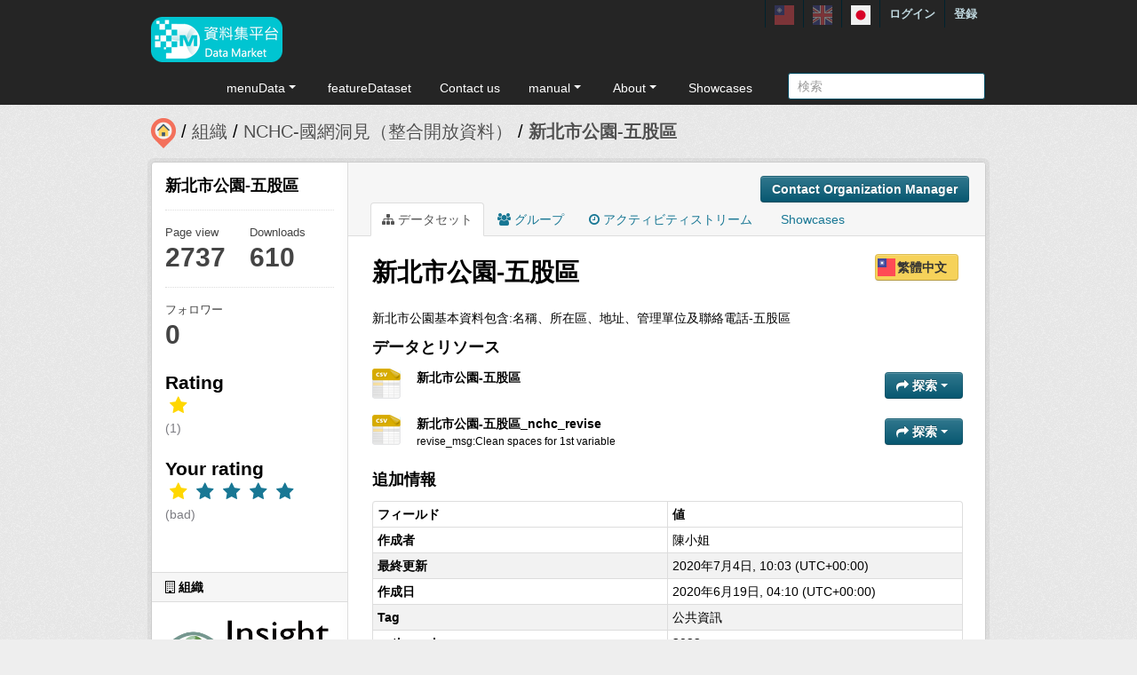

--- FILE ---
content_type: text/html; charset=utf-8
request_url: https://scidm.nchc.org.tw/captcha_create
body_size: 10328
content:
�PNG

   IHDR   �   <   n	&B  &�IDATx��}Ip]Wz��;���  D��,Y�V��QyR�n��T�^�SNI9��"UY��:����.;C{��P�)����nu�5O$A� 1���;�9�� �ၢ��XE����s��?|������01v�����߷Z0��s��o&���_�Ź������c�?����� �<�<>�+� !��K?s剧���4���,������ki<�<%��ú�.=U�6]/t���1 $Q��!,7����o�l� ���7���l�{�7V�x��/����%ׯ�:ۛk7;�+������  B��!u�\@�65?��ٹ���G�,�9���rc"��k���}W��5z�� �^��A��Z���J�帾�z���R�g	�S��녎�^x���_'^09����w �Ss?����7W���E��5@���{A�ں@(#�8�{~�JX*c��_� ��T�\���_1  !D��"D�����N>����~��x��y��4�Y� � ��<��l̳8�Ƶ����ϕ��!�� ��wW��|$y�z��*��Qb>���x�����o|���ܘ���W�}�����@)���_��ݿ�ɨ��H� s	s��;^8{��V1a��z��>�c|�4x��<�F����)e�� V L��Wjԧ攒�.^z���g~�<O�|��c#3��`@ #�d�g��9Ϣx�9���3s���L�֊����x�q�`<�T�+Ͽ58T�ż��W�yԀ�P���?��?������8��Q'��(k&�x���BXi��ͰT�5�B�B(=I"�8O�a��'oE�����Xk����1�`8ʕ�����P�/���7^��q*Z
 ��ݏ�zg{̞��c�0����b6�s��ܘ��t���r�X��C);�}�/��5�'`���Z��}�\k= �G�~'�R���ظ{kg���y<Ԋ���fnu�B�6]k̄�z�5�.�d�%�<�G��O���x�y���  Y�`  TȘx%������g�/.����mp�Dwo�����h�(���0f�-�~Y�QBK�$�Z ¼������ϝ_����.��Ѩ���j���Y ���<�ʧ�����"M�k�7�����j6�1J X p�0��L��t~�	��ǡ�M����J�,M��,w�nE��,X� X�g��E�1���W痞��t�VoM��w�"7n������W��a�1}A���ˮh-G�����5�h��oT��1Ɠ�\� Ժ��W�{�ϊM�����������������L�����QoG��`aBYPn\}�k��Y��'�z
�<��Z��ZM��`��E� B�qB�V"m�nc@�Z��cL(�@)�q�`y�4V< �q��ܼ��W��!����a�$��V<�F�l<�o]���O>�5�1cΉ�p\�\k��.Z�E�<�y��D��5��_����C�~���y�m�݊�]���̭)b!���nLυ���7�Z���[��;JdFKk��+�)s��z�f4��6Bl��X���Y<�R�qN~��8v�[����4  D�Rsf����\VBż��@�4���⠕5:O�hԻ����O�0������O��s����70��,�<OƃNwk N��N�c|r�u�Fݝ�4h�#��L�T?3�pL��i� �Ȓxkcuc��q��1Xc¼R�R�^��Z�  l��Qa��5�1�g�(��<�	xku����,�yb� Lq���<;��yA!]  �B0�K�?��1�4�-�Y<;i9�G);�m�����;���W�~�������,���w�[Y�����p�O.x���Ȓ���5Y@�x��Vk�� ,�D�V	R�4�W����Z���� ���1%��k��~�Z�&�"�������B<�OR�j��"�D.%WJ �������9O���0�G�s��Si��5��i1愥ڥ'^*U[�+[k��Fs�'��u%Ť�{Ͻz��?��W^+7�]�$x;ݭ;�}�O?y�b�!x$x��o��-}��<���t� ��1a�_n4g/.]y���CG�W	;+�ґR$�h��w���`[����	*����>�М�/U~Xv\�T�VkS�?����d^��� ���1:O#c̡7:
G��<��q��w�9�T��L�з��*�R�>���X���Y<��H����s��^�x���ɇ?��k�Ma��;{��>���g�8KFRd`-B��f����Oa���J����|��^M��Qc��ㆍ��ŅǞ���2��^�\��x����m�H�ta�a�a���'��(����ZQǩԛ�z���1�칅~�n�3#Rk�����O�+��ً��,�,{�zj����_y$��ӚM
�����f� 
�1�+�����+�K��"L���p�I�Q<�Q"���������s��̡a���s�� H��,ĭ5��25w~i�>:x�S�`!򻷯�,���5 @��h��eGZS�8���V�&��V+����֊�SDo{��]z�%�?�&�k��Md��������$��i�yv����a7O���0an�� (/�TB�%�n;���%&�/ի�3������&)��R?(�*SѠ��  a��q�"*���=��K�����`�.q���z���W�!L�K��15HX���N��U�4���ׇj3HkW^����m4�)��'�|��B��!5B�x�������#B]/lL�e��@���͕,�[%��i�.-<�D�\9~�h��1�h�K#kt����_z�yǣB��jE#�� Bea��5�g�x��<���:��f�y�O}��ף~��	��:��/�ϳ_yc:9�pLt!�{�zu%��1a �q��t�TBk��Β�g���cꗛs.��ډ�h���~�FF�&����;��q�]�f������<��-$ ؕ�I� ������%�����%#��igv�,1���R����?�L_@� �y���՛ˉ�����ʾ�h��$J��b0�U	�R-��]�?f}�=���w�7����Ŷ��)�τ��$��c�6���k��j�������V;�/^��5�X2���	u�1���㞙����o^/t�5ZI�$�ZO�C<|�̥�C�[j)�aJ�IF8>ۨ�{y:�v�
���g���\�ȕT��5B �2�˳��u��^ϒa���3ף�w� �s�0�_k�1J)i��d�}ܧ��[+u�ů'���E;^8s���D���9� X�E��j}�����Ӧ��{��x�m$/�y��T�����c�)��⹵�BƎ�;�����y"x��LI��v�q�J��޺c���[D`�ݍx���.�I-UꔜL� �5��ffw��Pg�=� �p�y?�՟�����������<1�	 �&f�k���Q_J��&$b���J����J���Q 3�T?;u���s���3]h)�q_I�����^X�����$�������!f��(BJ��Q��Jq<��[�r"��~8a"���#��T��g�?	�<��������x�߾�*"0�Ԡ�Ƅ���G��K)�ր)i�*ɕ���I
3�S�,���,G�--9B0�����cKW���$T(�](%Ҩ/EZ�!D��<[o�u��t�ȓk�}��sG�����R2�`�9R��9�`�r!c�'4RJ�®���0�+�G^���,���S�0u��Ey2ԍF'+!���-!8 ��(��,�s�������g�7?�Y��g�Ɣ9a�>{~�rX:�>Ǩ
k���j���0�aezv������I��n���[<������EɃ�Zs�sEIP�jɞ�t���{3�V�L�d�#�`�1�ܧ�'�!�;�0a�:Z+k��X�h�&IFJ�%��g��1J쾸���) x>���6��yu�W/��S��|X��J�'���� Jr@�(ޜ�.���VR�Aw룷����Ym�B)Ö�  � B 

�ZKm�hء�
�c��O�RJk��)��ݢ���=�1&(U�r�2�����h5�`�`���Xcv�hk��E��MXnL�-}c��V��\�,O�i<X���rؾ}�܂�N�?< %y��W�ߒ<�غ�����]���[���_����͵����`�0��g���"Kƣ�R�p_�$��pNk��l�l��,�y��� �qAF�����Q�hX��/�U�GÎ���+�1Z	��VK0{O�0��0zbϙ��l��th���Xv� ,��g���A�YH������
�DJ�%����Aw����I�E��鳏D��0ZX���Ph#s-En%A�\m����3�1UJ�,���v4�{kF	�0F!��iB$�C�1��`�߲� *f�e��^�&^P.r��'x>tӨo���� B��~? �T��o^{��O#k���g�t�S���?��;��w6oA����6Y���������]�:�������Zs~P!��M�q2ܖ"Yb��]&�
��SS�*��᎒�U�+);[��VgE��^u4 X ���S=ԡ��B]c
�j�Z�%ϒ�Φ��l�*`)x�6���yb��g7�����<۸s��u;�X%���a�����S�>��;k� f��c���3υ��d��ʰ������\���痛��K�|U<�K���u���z��AƘR�(�a�0�Z�<MxKQg������R�,�F��h��E�	k�� ��:c��y�����1����*�u}�?T"0źγ����	A`F��^���,�x4�����q�Hk��A��S��"̳d�]OFm�S0aR�͔*S�[=�k(u��r��̯07L���y+lY�a���J�v��k̜ǘM���1�u���[�$W&Ø�K5Fs�DX�bL��Yܿ��!"�)�,�0�@�����<O����,3���x�YV�Y�c&�s�9�_�w������s;�����E��Y���|�^��Wj��'_��<%��<�y���J����Pv�r@��p���Q��Z�"#ʈ�����͓ D&����� hk}5lI�X�*����)צ<� ���V�3uf)�ZrB��S����b �󨻹���!�a��4EÝ<�tdǄR�g^	���(��9u2#{�c��_�;�e9�M���sD���e���1� V�Is��A��E�F��x���C�G��h�	�΄����y<^ˢ��A�U�ϸ����0q�´NBJI�'<�,f�Ja�՚�)Wj���y�O��w7W�x��f��[*�H�hi���A�Ř0ǯ8��1Q"�ӑH��H@�2�:5o�F�Ì�R"K�<o����1��l�Z3���gY�2 c�Ҡ��VP��?~�;SsW��vww�oo	R�e�L0B�4;X)�g���G��]����!B��Թs/���mr`L	q1��h�V+��C�2��K��<~������t��h4���/�aʬ��1���Oz�������t�1����5�P�:A�>�U���䠵���<)��}��J�S�°|~�a���q�2G�c)2�%��ݣ<��y�����F��E� ����X:�u���wn�{�<�Yc!�:A�Q�M�ʵ"�;a��t�����j%�x�D����L�����6&� ú�q1a�:Z�`,Ƽ�
�X-r����6Z�ݎY �1e^�1�Xk��Tk�?y&%gn`�ͨ���#p�����D��;2�ƘPil<�i%v����R��� ���u%2��U6*& �2?'����Y�l�]�l�dq���@���������`h�D�i������7Z�<�Yk(����W�?����	����xa���[�,c�����m�Q:��g�<�<�<+^�E �<��W�F�l��v}��;�֜㆘:^X�����'=RE��_%�.�F�T�K�gɈ�	�-J�S��qGH�	i�I�m�G��N�Ƥ���s"�.��޸�پ�e�ݷ��(�N{݋� ����o'Qgc��_��R�~�h^��$����La�0F�Zkܠ>�m�%-����?x��o���
����|���e����D:c �p�u&��w��x ��FgI�ݸ�07p��y��x�@�t��<ܾ��Qo�QB	c̼�r~�ɇ`�o>K�~2<P���lu��<���4m��"g��2�q� a���Yl�4J�5 Tj��Z�Rk�8�4G�~4�h��ꇕ�\c�-���͛�x�D������8� �&�c.{�S�h<�D�ήF����r�eJ٧u���`�c�aG�	X��*Ͱ�,W�J	�d�&�g�E֚�w�0l�?v��r��?�h<����n����}{�����y~v��ǟx��8�>��w���X:���gsOE�����G?�G��sם������~<�XcP��F Uj�+������7>���2� 0	*�鳗�/^9X��_��Ϳx��7e<�7o�����~�ۛ7'ٻ��F7?�!eNQ#f^�9{����������dYz�ֵ���n.@�T�^���fkc J�ngk��-=�1�����X: ����;7?�� ��Yk�.8��?T|x��5��j <���2��~�>U��׋�^g�Z��E�0���0w�ɩ�Ǐ/x>t�$�JJ�ǄR�Rk�{��k4g��&Q��p��D}�����/�r��y���?�����H��=���ȴ,z�v���������!��h�K�4�����������X��,(F���b��t�g��qǹ7��Z)���nA$��_v��u�B}j����lI8��x�%%s<Je�Zc��3��n��┉Ixʢ��s�Zk�PǭO���_
K�����~��/����-`��˨#�1uݠٜ>&�qp|�e��^b���ū/z~�O SJ)-�A�Ѥ��^��:�oߝ9��굩sg�-6Zg.����0�B�h<�Z�=BaL1���b$%e�ƃv��s�ٹŹ�ֳ8U��~X{G�Wr��q�IJ�ϲ,�Ҩ0����_:��CR�4���]��X��O���	��?�GF�))��PrnT^�&�an�~�\�u�
ӥ;�kY2R"k	a^X�5?'���GzB��A�>M�D�Q����"��hƼ2�쳰WJ�&��S D��F�-a���(<[k�ȥ�$O��	!��晋��:�oB�<O�dXT� ���F�O���$W��&�2?(�	"x�u�%y��t\D���K�i�L��փA��k�q�QL�0a
�ϴ���?� ���������7[�a�r|Y�,���[E|�	��������_2a-��dR��'�.�	�^X��&'V�Y�&�X�lW�#�/�LM�2s���y�%�,���2A!D(��J��.�}�<][���v� �)�L͟_�z��/B��Ե��d'!��Eip�t"B����	KƔ�y���Ѱ�x�Z�,Ɣ��Zk�v��hT�����w��� �	��9��D��,l�4k a�a��k���?ykL]$2�j��4>X�|(���4���.?�e^P�ro���T��k�7��i��"��
,⸞�G�<>����<O����-��a<�1��-��8q�)�$�$/2S�������T�E�O��Pa�UZ�,��>!+���O�qOfc�mh���S�xXZ�<K��,�/'ö���0!�u��Tj�&!�h?����I�\��q�����a�_jN�;1�QJv�;"O�>vL�Ru*,U�0���-x��<u\_�C  �Z	-剝s�gi�O�=�B��%/�8^�8��BI	 �����V)%���Z�l�N�-sk4�	�n�k�s��O��;/�"r���[��f4�j����-L=D<ʜJ��i5{��5��Y����X��Wn�-U������q��᭿������Y<(~e�Ւ�qO��%xƳ8O�*�O1uq�R��lB��k�Ϧg�(c��1�1�R���\_�ƽ4(��!L��A�*�|ƅ�+`���BkM)��9>����J&����Gݍ�,Z�����nP�J����|�P��\��D�qK+�	�����'��_�"��>���׾E�s��F�ٸ��r����W�T�R�4/�VuO�x�m�-<�
B�\�P*�(M�h��l�r\�PV��Ϟ[�B�;�������`- ���~�\m֚��Z�3���<�^_����B�����VJ
��ȍ�R�;[���ۺ�E�Ž�{��R��◪Y�= �Z�^�����h<����$q��Թ�����|T8�|�Yf������m�߮6fey:�_����,�;���A;u�q/���7���ʠ}��/����[kxG�u%3�	&����~��Ւ�����n�a����zq�jcj�1��X�|g�V���PB0�������Rjg{-w��ye� �b#�Q{-eB��r�>u&,���-I������g��Wr�����N�X�W�k�y�{[���h��'��_ ������/��h4����}�fg�&!�J���:wn�P���5��(�S@�0�y ƨ���B���	�J�Tm��Axr�߉�S�ZG�Yc���î��8^5MFY2����s��!�(�N��3�����.�W��v�n�A�\��|Ȝ�g�A�8$��V9k���]k����/~�� <������gI6�j�Z-�53�G��?�ͳ�T�ŀ�9�j�1"F`y:�Jir���E32Ɣ���*����2���݄������w6����~=B���@���.�9=������SDl��V�>[k�^\z�T�e�H���,;�������O�\��V� �������v���`�5k�9��w���s�N�.X�;��$O�V�jaҘ]z�G^��>���RJ)%ϲxt�7xX�s!�9F@�㸞1�PF�pjva�'�rՙ��<�;�Zc���e]�(���B:�ʳt�ƛ��-����<�}�BQ�V��.?ט�e��h�{��vi�?�t?�aî���]lo�Rj�ZcK̓!�J�hg�ńv6��<ђk%��0������/�3��{G���=��y
`�W��<�nV���ai8�5[g�i�!p LR�0�P4ʁE �Vb��Zq�:��+_T�J27���F�l���fC�<K���v=�������(c�_*�g�!���nO)�t�h'<�FUB]��r��gΜ;�|.��+ގȳrmJ�P�B�ax��% p&�!�􉊿��> ���Z0`<=w���<sv�+������2?(O���¥�J��䙓�8m���=�Nc�`��^Q"�Z�.u 0J[��BX��0�ܜ�����-4�f��4�r<?���*��ytJ¾�/(�[�j�E<�y� �"a���jS�BJ����U�Ӯ��]��p�f<��<U��C�s�)9�W��+��V\�Ȕ��W[ k  yA%�L5g/,\z&,W����T��亏]'K�Yq�ϓ����yb0)a��<�T|�D���R�����c��z���!�S�Q}�Q�v��D�,K�����7����f!� G����╗ʵ)������x�l���^ً��)z�����B0�JX}�����7��J�Q}ç�y�)i���N{�Ν�ӨF#���A�I(	���)W[�8_�ׁ=&�b�����;܎�g�ҝ�[��ß LjS��5�+)���?���z��#�����5Gq#    IEND�B`�

--- FILE ---
content_type: text/css
request_url: https://scidm.nchc.org.tw/fanstatic/rating_css/:version:2020-06-03T18:34:17.72/rating.css
body_size: 1126
content:
.rating-wrapper {
  text-align: center;
  margin: auto;
  display: inline-block;
}

.rating-stars-wrapper {
  padding: 5px;
  margin-bottom: 5px;
  border-width: 0 0 1px 0;
  border-style: solid;
  border-color: #dddddd;
  display: block;
}

.rating-stars-wrapper.rating-stars-wrapper-flat {
  padding: 0;
  margin-bottom: 0;
  border-width: 0;
  border-style: none;
  border-color: transparent;
  display: inline-block;
}

.star-rating,
.star-rating-stars {
  display: inline-block;
}

.rating-count {
  vertical-align: super;
}

.rating {
  margin: 20px 0;
}

.rating .heading {
  margin-bottom: 0;
}

.rating-value {
  font-size: 24px;
  display: block;
}

.rating-container {
  margin-bottom: 20px;
}

.rating-star {
  float: left;
  font-size: 1.5em;
  padding: 0 5px;
}

a.rating-star-hover,
a.rating-star-hover:hover {
  color: gold;
  text-decoration: none;
}

a.rating-star:focus,
a.rating-star:active {
  text-decoration: none;
}

.rating-description {
  color: #7c7c82;
  font-size: 14px;
}

.dataset-rating {
  float: right;
  display: inline-block;
}

.dataset-rating span {
  font-size: 16px;
}
